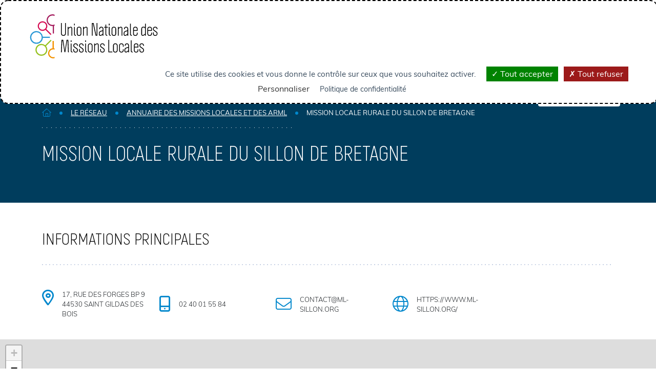

--- FILE ---
content_type: text/html; charset=UTF-8
request_url: https://www.unml.info/le-reseau/annuaire/mission-locale-rurale-du-sillon-de-bretagne/
body_size: 12785
content:
<!DOCTYPE html>

<!--[if lt IE 7]><html class="ie ie6 no-js" dir="ltr" lang="fr-FR"><![endif]-->
<!--[if IE 7]><html class="ie ie7 no-js" dir="ltr" lang="fr-FR"><![endif]-->
<!--[if IE 8]><html class="ie ie8 no-js" dir="ltr" lang="fr-FR"><![endif]-->
<!--[if IE 9]><html class="ie ie9 no-js" dir="ltr" lang="fr-FR"><![endif]-->
<!--[if gt IE 9]><html class="no-js" dir="ltr" lang="fr-FR"><![endif]-->
<html lang="fr">
    <head>
        <meta charset="UTF-8">
        <meta http-equiv="X-UA-Compatible" content="IE=edge,chrome=1">
        <meta name="viewport" content="width=device-width, initial-scale=1">

        <title>MISSION LOCALE RURALE DU SILLON DE BRETAGNE - UNML</title>

        <meta name='robots' content='index, follow, max-image-preview:large, max-snippet:-1, max-video-preview:-1' />
	<style>img:is([sizes="auto" i], [sizes^="auto," i]) { contain-intrinsic-size: 3000px 1500px }</style>
	<!--cloudflare-no-transform--><script type="text/javascript" src="https://tarteaucitron.io/load.js?domain=www.unml.info&uuid=50ea7d7d8fb518d95473138770f8757dcacddf5d"></script><script>(function(H){H.className=H.className.replace(/\bno-js\b/,'js')})(document.documentElement)</script>
	<!-- This site is optimized with the Yoast SEO plugin v26.2 - https://yoast.com/wordpress/plugins/seo/ -->
	<meta name="description" content="L’UNML (Union nationale des Missions Locales) représente le réseau national des Missions Locales. Elle est aussi le syndicat d&#039;employeurs des organismes d’insertion." />
	<link rel="canonical" href="https://www.unml.info/le-reseau/annuaire/mission-locale-rurale-du-sillon-de-bretagne/" />
	<meta property="og:locale" content="fr_FR" />
	<meta property="og:type" content="article" />
	<meta property="og:title" content="MISSION LOCALE RURALE DU SILLON DE BRETAGNE - UNML" />
	<meta property="og:url" content="https://www.unml.info/le-reseau/annuaire/mission-locale-rurale-du-sillon-de-bretagne/" />
	<meta property="og:site_name" content="UNML" />
	<meta property="article:publisher" content="https://www.facebook.com/UNMLReseauDesMissionsLocales" />
	<meta property="article:modified_time" content="2026-01-18T00:00:35+00:00" />
	<meta property="og:image" content="https://www.unml.info/wp-content/uploads/2022/09/unml-defaut.jpg" />
	<meta property="og:image:width" content="2000" />
	<meta property="og:image:height" content="2000" />
	<meta property="og:image:type" content="image/jpeg" />
	<meta name="twitter:card" content="summary_large_image" />
	<meta name="twitter:site" content="@UNmissionlocale" />
	<script type="application/ld+json" class="yoast-schema-graph">{"@context":"https://schema.org","@graph":[{"@type":"WebPage","@id":"https://www.unml.info/le-reseau/annuaire/mission-locale-rurale-du-sillon-de-bretagne/","url":"https://www.unml.info/le-reseau/annuaire/mission-locale-rurale-du-sillon-de-bretagne/","name":"MISSION LOCALE RURALE DU SILLON DE BRETAGNE - UNML","isPartOf":{"@id":"https://www.unml.info/#website"},"datePublished":"2022-10-14T14:57:42+00:00","dateModified":"2026-01-18T00:00:35+00:00","breadcrumb":{"@id":"https://www.unml.info/le-reseau/annuaire/mission-locale-rurale-du-sillon-de-bretagne/#breadcrumb"},"inLanguage":"fr-FR","potentialAction":[{"@type":"ReadAction","target":["https://www.unml.info/le-reseau/annuaire/mission-locale-rurale-du-sillon-de-bretagne/"]}]},{"@type":"BreadcrumbList","@id":"https://www.unml.info/le-reseau/annuaire/mission-locale-rurale-du-sillon-de-bretagne/#breadcrumb","itemListElement":[{"@type":"ListItem","position":1,"name":"Accueil","item":"https://www.unml.info/"},{"@type":"ListItem","position":2,"name":"MISSION LOCALE RURALE DU SILLON DE BRETAGNE"}]},{"@type":"WebSite","@id":"https://www.unml.info/#website","url":"https://www.unml.info/","name":"UNML","description":"","publisher":{"@id":"https://www.unml.info/#organization"},"alternateName":"Union Nationale des Missions Locales","potentialAction":[{"@type":"SearchAction","target":{"@type":"EntryPoint","urlTemplate":"https://www.unml.info/?s={search_term_string}"},"query-input":{"@type":"PropertyValueSpecification","valueRequired":true,"valueName":"search_term_string"}}],"inLanguage":"fr-FR"},{"@type":"Organization","@id":"https://www.unml.info/#organization","name":"UNML","alternateName":"Union Nationale des Missions Locales","url":"https://www.unml.info/","logo":{"@type":"ImageObject","inLanguage":"fr-FR","@id":"https://www.unml.info/#/schema/logo/image/","url":"https://www.unml.info/wp-content/uploads/2022/09/logo.png","contentUrl":"https://www.unml.info/wp-content/uploads/2022/09/logo.png","width":248,"height":97,"caption":"UNML"},"image":{"@id":"https://www.unml.info/#/schema/logo/image/"},"sameAs":["https://www.facebook.com/UNMLReseauDesMissionsLocales","https://x.com/UNmissionlocale","https://www.linkedin.com/company/union-nationale-des-missions-locales","https://www.instagram.com/unml_missionslocales"]}]}</script>
	<!-- / Yoast SEO plugin. -->


<link rel='dns-prefetch' href='//cdn.jsdelivr.net' />
<link rel='dns-prefetch' href='//www.google.com' />
<link href='//hb.wpmucdn.com' rel='preconnect' />
<link rel='stylesheet' id='wp-block-library-css' href='https://www.unml.info/wp-includes/css/dist/block-library/style.min.css?ver=6.8.3' type='text/css' media='all' />
<style id='classic-theme-styles-inline-css' type='text/css'>
/*! This file is auto-generated */
.wp-block-button__link{color:#fff;background-color:#32373c;border-radius:9999px;box-shadow:none;text-decoration:none;padding:calc(.667em + 2px) calc(1.333em + 2px);font-size:1.125em}.wp-block-file__button{background:#32373c;color:#fff;text-decoration:none}
</style>
<style id='nc-accordion-style-inline-css' type='text/css'>
/*!***************************************************************************************************************************************************************************************************************************************!*\
  !*** css ./node_modules/css-loader/dist/cjs.js??ruleSet[1].rules[3].use[1]!./node_modules/postcss-loader/dist/cjs.js??ruleSet[1].rules[3].use[2]!./node_modules/sass-loader/dist/cjs.js??ruleSet[1].rules[3].use[3]!./src/style.scss ***!
  \***************************************************************************************************************************************************************************************************************************************/


</style>
<style id='nc-accordion-content-style-inline-css' type='text/css'>
/*!***************************************************************************************************************************************************************************************************************************************!*\
  !*** css ./node_modules/css-loader/dist/cjs.js??ruleSet[1].rules[3].use[1]!./node_modules/postcss-loader/dist/cjs.js??ruleSet[1].rules[3].use[2]!./node_modules/sass-loader/dist/cjs.js??ruleSet[1].rules[3].use[3]!./src/style.scss ***!
  \***************************************************************************************************************************************************************************************************************************************/


</style>
<style id='nc-accordion-heading-style-inline-css' type='text/css'>
/*!***************************************************************************************************************************************************************************************************************************************!*\
  !*** css ./node_modules/css-loader/dist/cjs.js??ruleSet[1].rules[3].use[1]!./node_modules/postcss-loader/dist/cjs.js??ruleSet[1].rules[3].use[2]!./node_modules/sass-loader/dist/cjs.js??ruleSet[1].rules[3].use[3]!./src/style.scss ***!
  \***************************************************************************************************************************************************************************************************************************************/


</style>
<style id='nc-accordion-list-style-inline-css' type='text/css'>
/*!***************************************************************************************************************************************************************************************************************************************!*\
  !*** css ./node_modules/css-loader/dist/cjs.js??ruleSet[1].rules[3].use[1]!./node_modules/postcss-loader/dist/cjs.js??ruleSet[1].rules[3].use[2]!./node_modules/sass-loader/dist/cjs.js??ruleSet[1].rules[3].use[3]!./src/style.scss ***!
  \***************************************************************************************************************************************************************************************************************************************/


</style>
<style id='nc-accordion-paragraph-style-inline-css' type='text/css'>
/*!***************************************************************************************************************************************************************************************************************************************!*\
  !*** css ./node_modules/css-loader/dist/cjs.js??ruleSet[1].rules[3].use[1]!./node_modules/postcss-loader/dist/cjs.js??ruleSet[1].rules[3].use[2]!./node_modules/sass-loader/dist/cjs.js??ruleSet[1].rules[3].use[3]!./src/style.scss ***!
  \***************************************************************************************************************************************************************************************************************************************/


</style>
<style id='nc-accordion-table-style-inline-css' type='text/css'>
/*!***************************************************************************************************************************************************************************************************************************************!*\
  !*** css ./node_modules/css-loader/dist/cjs.js??ruleSet[1].rules[3].use[1]!./node_modules/postcss-loader/dist/cjs.js??ruleSet[1].rules[3].use[2]!./node_modules/sass-loader/dist/cjs.js??ruleSet[1].rules[3].use[3]!./src/style.scss ***!
  \***************************************************************************************************************************************************************************************************************************************/


</style>
<style id='nc-form-style-inline-css' type='text/css'>


</style>
<style id='nc-iframe-style-inline-css' type='text/css'>
iframe.wp-block-nc-iframe{border:none;height:600px;width:100%}

</style>
<style id='nc-map-style-inline-css' type='text/css'>
iframe.wp-block-nc-map{border:none;height:600px;width:100%}

</style>
<style id='nc-slider-style-inline-css' type='text/css'>
/*!***************************************************************************************************************************************************************************************************************************************!*\
  !*** css ./node_modules/css-loader/dist/cjs.js??ruleSet[1].rules[3].use[1]!./node_modules/postcss-loader/dist/cjs.js??ruleSet[1].rules[3].use[2]!./node_modules/sass-loader/dist/cjs.js??ruleSet[1].rules[3].use[3]!./src/style.scss ***!
  \***************************************************************************************************************************************************************************************************************************************/


</style>
<style id='nc-slider-image-style-inline-css' type='text/css'>
/*!***************************************************************************************************************************************************************************************************************************************!*\
  !*** css ./node_modules/css-loader/dist/cjs.js??ruleSet[1].rules[3].use[1]!./node_modules/postcss-loader/dist/cjs.js??ruleSet[1].rules[3].use[2]!./node_modules/sass-loader/dist/cjs.js??ruleSet[1].rules[3].use[3]!./src/style.scss ***!
  \***************************************************************************************************************************************************************************************************************************************/


</style>
<style id='filebird-block-filebird-gallery-style-inline-css' type='text/css'>
ul.filebird-block-filebird-gallery{margin:auto!important;padding:0!important;width:100%}ul.filebird-block-filebird-gallery.layout-grid{display:grid;grid-gap:20px;align-items:stretch;grid-template-columns:repeat(var(--columns),1fr);justify-items:stretch}ul.filebird-block-filebird-gallery.layout-grid li img{border:1px solid #ccc;box-shadow:2px 2px 6px 0 rgba(0,0,0,.3);height:100%;max-width:100%;-o-object-fit:cover;object-fit:cover;width:100%}ul.filebird-block-filebird-gallery.layout-masonry{-moz-column-count:var(--columns);-moz-column-gap:var(--space);column-gap:var(--space);-moz-column-width:var(--min-width);columns:var(--min-width) var(--columns);display:block;overflow:auto}ul.filebird-block-filebird-gallery.layout-masonry li{margin-bottom:var(--space)}ul.filebird-block-filebird-gallery li{list-style:none}ul.filebird-block-filebird-gallery li figure{height:100%;margin:0;padding:0;position:relative;width:100%}ul.filebird-block-filebird-gallery li figure figcaption{background:linear-gradient(0deg,rgba(0,0,0,.7),rgba(0,0,0,.3) 70%,transparent);bottom:0;box-sizing:border-box;color:#fff;font-size:.8em;margin:0;max-height:100%;overflow:auto;padding:3em .77em .7em;position:absolute;text-align:center;width:100%;z-index:2}ul.filebird-block-filebird-gallery li figure figcaption a{color:inherit}.fb-block-hover-animation-zoomIn figure{overflow:hidden}.fb-block-hover-animation-zoomIn figure img{transform:scale(1);transition:.3s ease-in-out}.fb-block-hover-animation-zoomIn figure:hover img{transform:scale(1.3)}.fb-block-hover-animation-shine figure{overflow:hidden;position:relative}.fb-block-hover-animation-shine figure:before{background:linear-gradient(90deg,hsla(0,0%,100%,0) 0,hsla(0,0%,100%,.3));content:"";display:block;height:100%;left:-75%;position:absolute;top:0;transform:skewX(-25deg);width:50%;z-index:2}.fb-block-hover-animation-shine figure:hover:before{animation:shine .75s}@keyframes shine{to{left:125%}}.fb-block-hover-animation-opacity figure{overflow:hidden}.fb-block-hover-animation-opacity figure img{opacity:1;transition:.3s ease-in-out}.fb-block-hover-animation-opacity figure:hover img{opacity:.5}.fb-block-hover-animation-grayscale figure img{filter:grayscale(100%);transition:.3s ease-in-out}.fb-block-hover-animation-grayscale figure:hover img{filter:grayscale(0)}

</style>
<style id='global-styles-inline-css' type='text/css'>
:root{--wp--preset--aspect-ratio--square: 1;--wp--preset--aspect-ratio--4-3: 4/3;--wp--preset--aspect-ratio--3-4: 3/4;--wp--preset--aspect-ratio--3-2: 3/2;--wp--preset--aspect-ratio--2-3: 2/3;--wp--preset--aspect-ratio--16-9: 16/9;--wp--preset--aspect-ratio--9-16: 9/16;--wp--preset--color--black: #000000;--wp--preset--color--cyan-bluish-gray: #abb8c3;--wp--preset--color--white: #ffffff;--wp--preset--color--pale-pink: #f78da7;--wp--preset--color--vivid-red: #cf2e2e;--wp--preset--color--luminous-vivid-orange: #ff6900;--wp--preset--color--luminous-vivid-amber: #fcb900;--wp--preset--color--light-green-cyan: #7bdcb5;--wp--preset--color--vivid-green-cyan: #00d084;--wp--preset--color--pale-cyan-blue: #8ed1fc;--wp--preset--color--vivid-cyan-blue: #0693e3;--wp--preset--color--vivid-purple: #9b51e0;--wp--preset--gradient--vivid-cyan-blue-to-vivid-purple: linear-gradient(135deg,rgba(6,147,227,1) 0%,rgb(155,81,224) 100%);--wp--preset--gradient--light-green-cyan-to-vivid-green-cyan: linear-gradient(135deg,rgb(122,220,180) 0%,rgb(0,208,130) 100%);--wp--preset--gradient--luminous-vivid-amber-to-luminous-vivid-orange: linear-gradient(135deg,rgba(252,185,0,1) 0%,rgba(255,105,0,1) 100%);--wp--preset--gradient--luminous-vivid-orange-to-vivid-red: linear-gradient(135deg,rgba(255,105,0,1) 0%,rgb(207,46,46) 100%);--wp--preset--gradient--very-light-gray-to-cyan-bluish-gray: linear-gradient(135deg,rgb(238,238,238) 0%,rgb(169,184,195) 100%);--wp--preset--gradient--cool-to-warm-spectrum: linear-gradient(135deg,rgb(74,234,220) 0%,rgb(151,120,209) 20%,rgb(207,42,186) 40%,rgb(238,44,130) 60%,rgb(251,105,98) 80%,rgb(254,248,76) 100%);--wp--preset--gradient--blush-light-purple: linear-gradient(135deg,rgb(255,206,236) 0%,rgb(152,150,240) 100%);--wp--preset--gradient--blush-bordeaux: linear-gradient(135deg,rgb(254,205,165) 0%,rgb(254,45,45) 50%,rgb(107,0,62) 100%);--wp--preset--gradient--luminous-dusk: linear-gradient(135deg,rgb(255,203,112) 0%,rgb(199,81,192) 50%,rgb(65,88,208) 100%);--wp--preset--gradient--pale-ocean: linear-gradient(135deg,rgb(255,245,203) 0%,rgb(182,227,212) 50%,rgb(51,167,181) 100%);--wp--preset--gradient--electric-grass: linear-gradient(135deg,rgb(202,248,128) 0%,rgb(113,206,126) 100%);--wp--preset--gradient--midnight: linear-gradient(135deg,rgb(2,3,129) 0%,rgb(40,116,252) 100%);--wp--preset--font-size--small: 13px;--wp--preset--font-size--medium: 20px;--wp--preset--font-size--large: 36px;--wp--preset--font-size--x-large: 42px;--wp--preset--spacing--20: 0.44rem;--wp--preset--spacing--30: 0.67rem;--wp--preset--spacing--40: 1rem;--wp--preset--spacing--50: 1.5rem;--wp--preset--spacing--60: 2.25rem;--wp--preset--spacing--70: 3.38rem;--wp--preset--spacing--80: 5.06rem;--wp--preset--shadow--natural: 6px 6px 9px rgba(0, 0, 0, 0.2);--wp--preset--shadow--deep: 12px 12px 50px rgba(0, 0, 0, 0.4);--wp--preset--shadow--sharp: 6px 6px 0px rgba(0, 0, 0, 0.2);--wp--preset--shadow--outlined: 6px 6px 0px -3px rgba(255, 255, 255, 1), 6px 6px rgba(0, 0, 0, 1);--wp--preset--shadow--crisp: 6px 6px 0px rgba(0, 0, 0, 1);}:where(.is-layout-flex){gap: 0.5em;}:where(.is-layout-grid){gap: 0.5em;}body .is-layout-flex{display: flex;}.is-layout-flex{flex-wrap: wrap;align-items: center;}.is-layout-flex > :is(*, div){margin: 0;}body .is-layout-grid{display: grid;}.is-layout-grid > :is(*, div){margin: 0;}:where(.wp-block-columns.is-layout-flex){gap: 2em;}:where(.wp-block-columns.is-layout-grid){gap: 2em;}:where(.wp-block-post-template.is-layout-flex){gap: 1.25em;}:where(.wp-block-post-template.is-layout-grid){gap: 1.25em;}.has-black-color{color: var(--wp--preset--color--black) !important;}.has-cyan-bluish-gray-color{color: var(--wp--preset--color--cyan-bluish-gray) !important;}.has-white-color{color: var(--wp--preset--color--white) !important;}.has-pale-pink-color{color: var(--wp--preset--color--pale-pink) !important;}.has-vivid-red-color{color: var(--wp--preset--color--vivid-red) !important;}.has-luminous-vivid-orange-color{color: var(--wp--preset--color--luminous-vivid-orange) !important;}.has-luminous-vivid-amber-color{color: var(--wp--preset--color--luminous-vivid-amber) !important;}.has-light-green-cyan-color{color: var(--wp--preset--color--light-green-cyan) !important;}.has-vivid-green-cyan-color{color: var(--wp--preset--color--vivid-green-cyan) !important;}.has-pale-cyan-blue-color{color: var(--wp--preset--color--pale-cyan-blue) !important;}.has-vivid-cyan-blue-color{color: var(--wp--preset--color--vivid-cyan-blue) !important;}.has-vivid-purple-color{color: var(--wp--preset--color--vivid-purple) !important;}.has-black-background-color{background-color: var(--wp--preset--color--black) !important;}.has-cyan-bluish-gray-background-color{background-color: var(--wp--preset--color--cyan-bluish-gray) !important;}.has-white-background-color{background-color: var(--wp--preset--color--white) !important;}.has-pale-pink-background-color{background-color: var(--wp--preset--color--pale-pink) !important;}.has-vivid-red-background-color{background-color: var(--wp--preset--color--vivid-red) !important;}.has-luminous-vivid-orange-background-color{background-color: var(--wp--preset--color--luminous-vivid-orange) !important;}.has-luminous-vivid-amber-background-color{background-color: var(--wp--preset--color--luminous-vivid-amber) !important;}.has-light-green-cyan-background-color{background-color: var(--wp--preset--color--light-green-cyan) !important;}.has-vivid-green-cyan-background-color{background-color: var(--wp--preset--color--vivid-green-cyan) !important;}.has-pale-cyan-blue-background-color{background-color: var(--wp--preset--color--pale-cyan-blue) !important;}.has-vivid-cyan-blue-background-color{background-color: var(--wp--preset--color--vivid-cyan-blue) !important;}.has-vivid-purple-background-color{background-color: var(--wp--preset--color--vivid-purple) !important;}.has-black-border-color{border-color: var(--wp--preset--color--black) !important;}.has-cyan-bluish-gray-border-color{border-color: var(--wp--preset--color--cyan-bluish-gray) !important;}.has-white-border-color{border-color: var(--wp--preset--color--white) !important;}.has-pale-pink-border-color{border-color: var(--wp--preset--color--pale-pink) !important;}.has-vivid-red-border-color{border-color: var(--wp--preset--color--vivid-red) !important;}.has-luminous-vivid-orange-border-color{border-color: var(--wp--preset--color--luminous-vivid-orange) !important;}.has-luminous-vivid-amber-border-color{border-color: var(--wp--preset--color--luminous-vivid-amber) !important;}.has-light-green-cyan-border-color{border-color: var(--wp--preset--color--light-green-cyan) !important;}.has-vivid-green-cyan-border-color{border-color: var(--wp--preset--color--vivid-green-cyan) !important;}.has-pale-cyan-blue-border-color{border-color: var(--wp--preset--color--pale-cyan-blue) !important;}.has-vivid-cyan-blue-border-color{border-color: var(--wp--preset--color--vivid-cyan-blue) !important;}.has-vivid-purple-border-color{border-color: var(--wp--preset--color--vivid-purple) !important;}.has-vivid-cyan-blue-to-vivid-purple-gradient-background{background: var(--wp--preset--gradient--vivid-cyan-blue-to-vivid-purple) !important;}.has-light-green-cyan-to-vivid-green-cyan-gradient-background{background: var(--wp--preset--gradient--light-green-cyan-to-vivid-green-cyan) !important;}.has-luminous-vivid-amber-to-luminous-vivid-orange-gradient-background{background: var(--wp--preset--gradient--luminous-vivid-amber-to-luminous-vivid-orange) !important;}.has-luminous-vivid-orange-to-vivid-red-gradient-background{background: var(--wp--preset--gradient--luminous-vivid-orange-to-vivid-red) !important;}.has-very-light-gray-to-cyan-bluish-gray-gradient-background{background: var(--wp--preset--gradient--very-light-gray-to-cyan-bluish-gray) !important;}.has-cool-to-warm-spectrum-gradient-background{background: var(--wp--preset--gradient--cool-to-warm-spectrum) !important;}.has-blush-light-purple-gradient-background{background: var(--wp--preset--gradient--blush-light-purple) !important;}.has-blush-bordeaux-gradient-background{background: var(--wp--preset--gradient--blush-bordeaux) !important;}.has-luminous-dusk-gradient-background{background: var(--wp--preset--gradient--luminous-dusk) !important;}.has-pale-ocean-gradient-background{background: var(--wp--preset--gradient--pale-ocean) !important;}.has-electric-grass-gradient-background{background: var(--wp--preset--gradient--electric-grass) !important;}.has-midnight-gradient-background{background: var(--wp--preset--gradient--midnight) !important;}.has-small-font-size{font-size: var(--wp--preset--font-size--small) !important;}.has-medium-font-size{font-size: var(--wp--preset--font-size--medium) !important;}.has-large-font-size{font-size: var(--wp--preset--font-size--large) !important;}.has-x-large-font-size{font-size: var(--wp--preset--font-size--x-large) !important;}
:where(.wp-block-post-template.is-layout-flex){gap: 1.25em;}:where(.wp-block-post-template.is-layout-grid){gap: 1.25em;}
:where(.wp-block-columns.is-layout-flex){gap: 2em;}:where(.wp-block-columns.is-layout-grid){gap: 2em;}
:root :where(.wp-block-pullquote){font-size: 1.5em;line-height: 1.6;}
</style>
<link rel='stylesheet' id='eeb-css-frontend-css' href='https://www.unml.info/wp-content/plugins/email-encoder-bundle/core/includes/assets/css/style.css?ver=251027-152852' type='text/css' media='all' />
<link rel='stylesheet' id='bootstrap-css' href='https://www.unml.info/wp-content/themes/nc_theme/assets/css/vendor/bootstrap.min.css?ver=6.8.3' type='text/css' media='all' />
<link rel='stylesheet' id='slick-css' href='https://cdn.jsdelivr.net/npm/slick-carousel@1.8.1/slick/slick.css?ver=6.8.3' type='text/css' media='all' />
<link rel='stylesheet' id='slick-theme-css' href='https://cdn.jsdelivr.net/npm/slick-carousel@1.8.1/slick/slick-theme.css?ver=6.8.3' type='text/css' media='all' />
<link rel='stylesheet' id='fontawesome-css' href='https://www.unml.info/wp-content/themes/nc_theme/assets/css/vendor/all.min.css?ver=6.8.3' type='text/css' media='all' />
<link rel='stylesheet' id='tarteaucitron-css' href='https://www.unml.info/wp-content/themes/nc_theme/assets/css/tarteaucitron.css?v=1.1&#038;ver=6.8.3' type='text/css' media='all' />
<link rel='stylesheet' id='netcom-css' href='https://www.unml.info/wp-content/themes/nc_theme/assets/css/main.css?v=1.5&#038;ver=6.8.3' type='text/css' media='all' />
<link rel='stylesheet' id='select2-netcom-css' href='https://www.unml.info/wp-content/themes/nc_theme/assets/css/select2-custom.css?ver=6.8.3' type='text/css' media='all' />
<link rel='stylesheet' id='leaflet-css' href='https://www.unml.info/wp-content/themes/nc_theme/assets/js/vendor/leaflet/leaflet.css?ver=6.8.3' type='text/css' media='all' />
<link rel='stylesheet' id='leaflet-marker-cluster-css' href='https://www.unml.info/wp-content/themes/nc_theme/assets/js/vendor/leaflet/marker-cluster.css?ver=6.8.3' type='text/css' media='all' />
<link rel='stylesheet' id='leaflet-marker-cluster-default-css' href='https://www.unml.info/wp-content/themes/nc_theme/assets/js/vendor/leaflet/marker-cluster.default.css?ver=6.8.3' type='text/css' media='all' />
<link rel='stylesheet' id='sib-front-css-css' href='https://www.unml.info/wp-content/plugins/mailin/css/mailin-front.css?ver=6.8.3' type='text/css' media='all' />
<script type="text/javascript" src="https://www.unml.info/wp-includes/js/jquery/jquery.min.js?ver=3.7.1" id="jquery-core-js"></script>
<script type="text/javascript" src="https://www.unml.info/wp-includes/js/jquery/jquery-migrate.min.js?ver=3.4.1" id="jquery-migrate-js"></script>
<script type="text/javascript" src="https://www.unml.info/wp-content/plugins/email-encoder-bundle/core/includes/assets/js/custom.js?ver=251027-152852" id="eeb-js-frontend-js"></script>
<script type="text/javascript" src="https://cdn.jsdelivr.net/npm/bootstrap@5.0.2/dist/js/bootstrap.bundle.min.js?ver=6.8.3" id="bootstrap-js"></script>
<script type="text/javascript" src="https://cdn.jsdelivr.net/npm/slick-carousel@1.8.1/slick/slick.min.js?ver=6.8.3" id="slick-js"></script>
<script type="text/javascript" src="https://cdn.jsdelivr.net/npm/select2@4.1.0-rc.0/dist/js/select2.full.min.js?ver=6.8.3" id="select2-js"></script>
<script type="text/javascript" src="https://cdn.jsdelivr.net/npm/select2@4.1.0-rc.0/dist/js/i18n/fr.js?ver=6.8.3" id="select2-i18n-fr-js"></script>
<script type="text/javascript" src="https://www.unml.info/wp-content/themes/nc_theme/assets/js/app.js?ver=1.1" id="netcom-js"></script>
<script type="text/javascript" src="https://www.unml.info/wp-content/themes/nc_theme/assets/js/ajax.js?ver=6.8.3" id="ajax-js"></script>
<script type="text/javascript" src="https://www.unml.info/wp-content/themes/nc_theme/assets/js/vendor/leaflet/leaflet.min.js?ver=6.8.3" id="leaflet-js"></script>
<script type="text/javascript" src="https://www.unml.info/wp-content/themes/nc_theme/assets/js/vendor/leaflet/marker-cluster.min.js?ver=6.8.3" id="leaflet-marker-cluster-js"></script>
<script type="text/javascript" src="https://www.google.com/recaptcha/api.js?onload=structure_recaptcha_onload&amp;render=explicit&amp;ver=6.8.3" id="recaptcha-structure-js"></script>
<script type="text/javascript" src="https://www.unml.info/wp-content/themes/nc_theme/assets/js/map-structure-single.js?ver=6.8.3" id="netcom-map-structure-js"></script>
<script type="text/javascript" id="sib-front-js-js-extra">
/* <![CDATA[ */
var sibErrMsg = {"invalidMail":"Veuillez entrer une adresse e-mail valide.","requiredField":"Veuillez compl\u00e9ter les champs obligatoires.","invalidDateFormat":"Veuillez entrer une date valide.","invalidSMSFormat":"Veuillez entrer une num\u00e9ro de t\u00e9l\u00e9phone valide."};
var ajax_sib_front_object = {"ajax_url":"https:\/\/www.unml.info\/wp-admin\/admin-ajax.php","ajax_nonce":"83113d813f","flag_url":"https:\/\/www.unml.info\/wp-content\/plugins\/mailin\/img\/flags\/"};
/* ]]> */
</script>
<script type="text/javascript" src="https://www.unml.info/wp-content/plugins/mailin/js/mailin-front.js?ver=1761578930" id="sib-front-js-js"></script>
<link rel="https://api.w.org/" href="https://www.unml.info/wp-json/" /><link rel="alternate" title="JSON" type="application/json" href="https://www.unml.info/wp-json/wp/v2/structure/13609" /><link rel="alternate" title="oEmbed (JSON)" type="application/json+oembed" href="https://www.unml.info/wp-json/oembed/1.0/embed?url=https%3A%2F%2Fwww.unml.info%2Fle-reseau%2Fannuaire%2Fmission-locale-rurale-du-sillon-de-bretagne%2F" />
<link rel="alternate" title="oEmbed (XML)" type="text/xml+oembed" href="https://www.unml.info/wp-json/oembed/1.0/embed?url=https%3A%2F%2Fwww.unml.info%2Fle-reseau%2Fannuaire%2Fmission-locale-rurale-du-sillon-de-bretagne%2F&#038;format=xml" />
<meta name="generator" content="Redux 4.5.8" /><link rel="icon" href="https://www.unml.info/wp-content/uploads/2022/10/cropped-favicon-unml-32x32.png" sizes="32x32" />
<link rel="icon" href="https://www.unml.info/wp-content/uploads/2022/10/cropped-favicon-unml-192x192.png" sizes="192x192" />
<link rel="apple-touch-icon" href="https://www.unml.info/wp-content/uploads/2022/10/cropped-favicon-unml-180x180.png" />
<meta name="msapplication-TileImage" content="https://www.unml.info/wp-content/uploads/2022/10/cropped-favicon-unml-270x270.png" />

        <script>
            var _paq = window._paq = window._paq || [];
            _paq.push(['trackPageView']);
            _paq.push(['enableLinkTracking']);
            (function() {
                var u="//matomo.unml.info/";
                _paq.push(['setTrackerUrl', u+'matomo.php']);
                _paq.push(['setSiteId', '10']);
                var d=document, g=d.createElement('script'), s=d.getElementsByTagName('script')[0];
                g.async=true; g.src=u+'matomo.js'; s.parentNode.insertBefore(g,s);
            })();
        </script>
    </head>
    <body class="stuck">
        
<header class="mobile-nav d-block d-md-block d-lg-none py-2">
    <div class="bg">
        <div class="container">
            <div class="d-flex justify-content-between align-items-center">
                <div class="m-btn">
                    <div class="toggle-button" id="toggle">
                        <span class="bar top"></span>
                        <span class="bar middle"></span>
                        <span class="bar bottom"></span>
                    </div>
                </div>
                <div class="logo">
                    <a href="/" title="Union Nationale des Missions Locales">
                        <img src="https://www.unml.info/wp-content/uploads/2022/10/g12.svg" class="img-fluid d-block mx-auto" alt="UNML">
                    </a>
                </div>
                <div class="user-icon">
                    <a href="https://www.unml.info/espace-adherent/" title="Espace Adhérents"><i
                                class="fa-light fa-user-lock"></i></a>
                </div>
            </div>

            <nav class="overlay" id="overlay">

                <div><h2 class="position-relative"><a href="#">Qui sommes-nous ?</a><span class='triggerMenu'><i class='fas fa-chevron-down'></i></span><div class='lvl0'><h3><a href="https://www.unml.info/qui-sommes-nous/presentation-de-lunion-nationale-des-missions-locales/">Présentation de l’Union Nationale des Missions Locales</a></h3><h3><a href="https://www.unml.info/qui-sommes-nous/nos-partenaires/">Nos partenaires</a></h3><h3><a href="https://www.unml.info/qui-sommes-nous/lunion-nationale-des-missions-locales-en-chiffres/">L’Union nationale des Missions Locales en chiffres</a></h3><h3><a href="https://www.unml.info/qui-sommes-nous/offres-emploi/">Nos offres d’emploi</a></h3><h3><a href="https://www.unml.info/qui-sommes-nous/lequipe-de-lunml-et-son-organisation/">L’équipe de l’UNML et son organisation</a></h3><h3><a href="https://www.unml.info/marches-publics/">Marchés publics</a></h3><div class='lvl0'></h2><h2 class="position-relative"><a href="#">Nos actions</a><span class='triggerMenu'><i class='fas fa-chevron-down'></i></span><div class='lvl0'><h3><a href="https://www.unml.info/nos-actions/representation-du-reseau/">Représentation et animation du réseau</a><div class='lvl1'><h4><a href="https://www.unml.info/nos-actions/representation-du-reseau/representer-et-animer-le-reseau-des-missions-locales/">Représenter et animer le réseau des Missions Locales</a></h4><h4><a href="https://www.unml.info/nos-actions/representation-du-reseau/les-commissions-associatives-nationales-et-les-groupes-de-travail/">Les commissions associatives nationales et les groupes de travail</a></h4><h4><a href="https://www.unml.info/nos-actions/representation-du-reseau/lunml-et-le-service-civique/">L’UNML et le Service Civique</a></h4><h4><a href="https://www.unml.info/nos-actions/representation-du-reseau/labexpression-des-jeunes/">Lab’expression des jeunes</a></h4><div class='lvl1'></h3><h3><a href="https://www.unml.info/nos-actions/linstitut-bertrand-schwartz/">L’Institut Bertrand Schwartz</a><div class='lvl1'><h4><a href="https://www.unml.info/nos-actions/linstitut-bertrand-schwartz/publications/">Publications</a></h4><h4><a href="https://www.unml.info/appel-a-contributions/">Appel à contributions</a></h4><h4><a href="https://www.unml.info/recherche-action-collective-participation/">Recherche-Action Collective Participation</a></h4><h4><a href="https://www.unml.info/bibliographie/">Bibliographie</a></h4><div class='lvl1'></h3><h3><a href="https://www.unml.info/nos-actions/syndicat-demployeurs/">Syndicat d’employeurs</a><div class='lvl1'><h4><a href="https://www.unml.info/nos-actions/syndicat-demployeurs/presentation/">Le syndicat d’employeurs : représenter les employeurs dans les négociations paritaires et faire vivre la branche</a></h4><h4><a href="https://www.unml.info/nos-actions/syndicat-demployeurs/les-commissions-paritaires-nationales/">Les Commissions paritaires nationales</a></h4><h4><a href="https://www.unml.info/nos-actions/syndicat-demployeurs/le-service-juridique/">Le Pôle Droit social et Négociation collective</a></h4><div class='lvl1'></h3><h3><a href="https://www.unml.info/nos-actions/nos-dispositifs/">Qualité de l’offre de service du réseau</a><div class='lvl1'><h4><a href="https://www.unml.info/nos-actions/nos-dispositifs/label-reseau/">La démarche de Labellisation du réseau des Missions Locales</a></h4><h4><a href="https://www.unml.info/nos-actions/nos-dispositifs/lappui-conseil/">L’appui-conseil</a></h4><h4><a href="https://www.unml.info/nos-actions/nos-dispositifs/le-dispositif-de-compagnonnage/">Le dispositif de Compagnonnage</a></h4><div class='lvl1'></h3><div class='lvl0'></h2><h2 class="position-relative"><a href="#">Le réseau</a><span class='triggerMenu'><i class='fas fa-chevron-down'></i></span><div class='lvl0'><h3><a href="https://www.unml.info/le-reseau/les-chiffres-cles/">Présentation et chiffres clés</a></h3><h3><a href="https://www.unml.info/le-reseau/quest-ce-quune-arml/">Qu’est-ce qu’une ARML ?</a></h3><h3><a href="https://www.unml.info/le-reseau/quest-ce-quune-mission-locale/">Qu’est-ce qu’une Mission Locale ?</a></h3><h3><a href="https://www.unml.info/le-reseau/annuaire/">Annuaire des Missions Locales et des ARML</a></h3><div class='lvl0'></h2><h2 class="position-relative"><a href="https://www.unml.info/centre-de-ressources/">Centre de ressources</a></h2><h2 class="position-relative"><a href="#">Actualités</a><span class='triggerMenu'><i class='fas fa-chevron-down'></i></span><div class='lvl0'><h3><a href="https://www.unml.info/actualites/nos-actualites/">Nos actualités</a></h3><h3><a href="https://www.unml.info/actualites/nos-evenements/">Notre agenda</a></h3><h3><a href="https://www.unml.info/actualites/nos-communiques-de-presse/">Nos dossiers et communiqués de presse</a></h3><h3><a href="https://www.unml.info/nos-webinaires/">Nos Webinaires Traits d’Union</a></h3><div class='lvl0'></h2><h2 class="position-relative"><a href="https://www.unml.info/tribune-plf2026/">TRIBUNE DES ELUS</a></h2></div>
                <hr>
                <form method="get" action="https://www.unml.info" class="form">
	<div class="input-group">
		<input type="text" name="s" value=""
			   class="form-control border-end-0"
			   placeholder="Une info, une Mission Locale…" aria-label="Une info, une Mission Locale…" required>
		<button class="input-group-text bg-white border-start-0" aria-label="Rechercher">
			<i class="fa-regular fa-search"></i>
		</button>
	</div>
    <div class="d-none">
        <input type="checkbox" name="s_remember" id="s_remember" value="1">
        <label for="s_remember">Se souvenir de ma recherche</label>
    </div>

    <div class="d-none">
        <input type="checkbox" name="s_favorites" id="s_favorites" value="1" checked>
        <label for="s_favorites">Ajouter aux favoris</label>
    </div>
</form>
                <ul class="list-unstyled">
                    <li>
                        <a href="https://www.unml.info/le-reseau/annuaire/" class="link-dark text-uppercase">Annuaire</a>
                    </li>
                    <li>
                        <a href="https://www.unml.info/nos-actions/nos-dispositifs/label-reseau/" class="link-dark text-uppercase">Le label du réseau</a>
                    </li>
                </ul>
            </nav>
        </div>
    </div>
</header>

<header aria-hidden="true" class="d-none d-md-none d-lg-block">
    <div class="container">
        <div class="row py-2 align-items-center position-relative">
            <div class="col-sm-2 col-xxl-4">
                <a href="/" title="Union Nationale des Missions Locales" class="navbar-brand">
                    <img src="https://www.unml.info/wp-content/uploads/2022/10/g12.svg" class="img-fluid" alt="UNML">
                </a>
            </div>
            <div class="col-sm-10 col-xxl-8">
                <ul
                        class="list-inline d-flex justify-content-between w-100 top-list align-items-center position-relative">
                    <li class="list-inline-item px-0 flex-grow-1 me-2">
                        <form method="get" action="https://www.unml.info" class="form">
	<div class="input-group">
		<input type="text" name="s" value=""
			   class="form-control border-end-0"
			   placeholder="Une info, une Mission Locale…" aria-label="Une info, une Mission Locale…" required>
		<button class="input-group-text bg-white border-start-0" aria-label="Rechercher">
			<i class="fa-regular fa-search"></i>
		</button>
	</div>
    <div class="d-none">
        <input type="checkbox" name="s_remember" id="s_remember" value="1">
        <label for="s_remember">Se souvenir de ma recherche</label>
    </div>

    <div class="d-none">
        <input type="checkbox" name="s_favorites" id="s_favorites" value="1" checked>
        <label for="s_favorites">Ajouter aux favoris</label>
    </div>
</form>
                    </li>
                    <li class="list-inline-item">
                        <a href="https://www.unml.info/le-reseau/annuaire/" class="text-uppercase">Annuaire</a>
                    </li>
                    <li class="list-inline-item">
                        <a href="https://www.unml.info/nos-actions/nos-dispositifs/label-reseau/" class="text-uppercase">Le label du réseau</a>
                    </li>
                    <li class="list-inline-item border-link">
                        <a href="https://www.unml.info/espace-adherent/" class="text-uppercase">
                            <i class="fa-light fa-user-lock pe-2"></i> ESPACE ADHERENTS
                        </a>
                    </li>
                    <li class="list-inline-item d-none d-xl-block">
                        <a href="#" data-bs-toggle="modal" data-bs-target="#modalsize" class="text-auto">a - A</a>
                    </li>
                </ul>
                <nav class="navbar navbar-expand-lg navbar-light bg-white py-0 ">
                    <ul class="navbar-nav ms-auto justify-content-between w-100"><li class="nav-item"><a href="#" class="nav-link"class="has-submenu">Qui sommes-nous ?</a><ul class="sub-menu"><li class="nav-item"><a href="https://www.unml.info/qui-sommes-nous/presentation-de-lunion-nationale-des-missions-locales/" class="nav-link">Présentation de l’Union Nationale des Missions Locales</a></li><li class="nav-item"><a href="https://www.unml.info/qui-sommes-nous/nos-partenaires/" class="nav-link">Nos partenaires</a></li><li class="nav-item"><a href="https://www.unml.info/qui-sommes-nous/lunion-nationale-des-missions-locales-en-chiffres/" class="nav-link">L’Union nationale des Missions Locales en chiffres</a></li><li class="nav-item"><a href="https://www.unml.info/qui-sommes-nous/offres-emploi/" class="nav-link">Nos offres d’emploi</a></li><li class="nav-item"><a href="https://www.unml.info/qui-sommes-nous/lequipe-de-lunml-et-son-organisation/" class="nav-link">L’équipe de l’UNML et son organisation</a></li><li class="nav-item"><a href="https://www.unml.info/marches-publics/" class="nav-link">Marchés publics</a></li></ul></li><li class="nav-item"><a href="#" class="nav-link"class="has-submenu">Nos actions</a><ul class="sub-menu"><li class="nav-item"><a href="https://www.unml.info/nos-actions/representation-du-reseau/" class="nav-link"class="has-submenu">Représentation et animation du réseau</a><ul><li class="nav-item"><a href="https://www.unml.info/nos-actions/representation-du-reseau/representer-et-animer-le-reseau-des-missions-locales/" class="nav-link">Représenter et animer le réseau des Missions Locales</a></li><li class="nav-item"><a href="https://www.unml.info/nos-actions/representation-du-reseau/les-commissions-associatives-nationales-et-les-groupes-de-travail/" class="nav-link">Les commissions associatives nationales et les groupes de travail</a></li><li class="nav-item"><a href="https://www.unml.info/nos-actions/representation-du-reseau/lunml-et-le-service-civique/" class="nav-link">L’UNML et le Service Civique</a></li><li class="nav-item"><a href="https://www.unml.info/nos-actions/representation-du-reseau/labexpression-des-jeunes/" class="nav-link">Lab’expression des jeunes</a></li></ul></li><li class="nav-item"><a href="https://www.unml.info/nos-actions/linstitut-bertrand-schwartz/" class="nav-link"class="has-submenu">L’Institut Bertrand Schwartz</a><ul><li class="nav-item"><a href="https://www.unml.info/nos-actions/linstitut-bertrand-schwartz/publications/" class="nav-link">Publications</a></li><li class="nav-item"><a href="https://www.unml.info/appel-a-contributions/" class="nav-link">Appel à contributions</a></li><li class="nav-item"><a href="https://www.unml.info/recherche-action-collective-participation/" class="nav-link">Recherche-Action Collective Participation</a></li><li class="nav-item"><a href="https://www.unml.info/bibliographie/" class="nav-link">Bibliographie</a></li></ul></li><li class="nav-item"><a href="https://www.unml.info/nos-actions/syndicat-demployeurs/" class="nav-link"class="has-submenu">Syndicat d’employeurs</a><ul><li class="nav-item"><a href="https://www.unml.info/nos-actions/syndicat-demployeurs/presentation/" class="nav-link">Le syndicat d’employeurs : représenter les employeurs dans les négociations paritaires et faire vivre la branche</a></li><li class="nav-item"><a href="https://www.unml.info/nos-actions/syndicat-demployeurs/les-commissions-paritaires-nationales/" class="nav-link">Les Commissions paritaires nationales</a></li><li class="nav-item"><a href="https://www.unml.info/nos-actions/syndicat-demployeurs/le-service-juridique/" class="nav-link">Le Pôle Droit social et Négociation collective</a></li></ul></li><li class="nav-item"><a href="https://www.unml.info/nos-actions/nos-dispositifs/" class="nav-link"class="has-submenu">Qualité de l’offre de service du réseau</a><ul><li class="nav-item"><a href="https://www.unml.info/nos-actions/nos-dispositifs/label-reseau/" class="nav-link">La démarche de Labellisation du réseau des Missions Locales</a></li><li class="nav-item"><a href="https://www.unml.info/nos-actions/nos-dispositifs/lappui-conseil/" class="nav-link">L’appui-conseil</a></li><li class="nav-item"><a href="https://www.unml.info/nos-actions/nos-dispositifs/le-dispositif-de-compagnonnage/" class="nav-link">Le dispositif de Compagnonnage</a></li></ul></li></ul></li><li class="nav-item"><a href="#" class="nav-link"class="has-submenu">Le réseau</a><ul class="sub-menu"><li class="nav-item"><a href="https://www.unml.info/le-reseau/les-chiffres-cles/" class="nav-link">Présentation et chiffres clés</a></li><li class="nav-item"><a href="https://www.unml.info/le-reseau/quest-ce-quune-arml/" class="nav-link">Qu’est-ce qu’une ARML ?</a></li><li class="nav-item"><a href="https://www.unml.info/le-reseau/quest-ce-quune-mission-locale/" class="nav-link">Qu’est-ce qu’une Mission Locale ?</a></li><li class="nav-item"><a href="https://www.unml.info/le-reseau/annuaire/" class="nav-link">Annuaire des Missions Locales et des ARML</a></li></ul></li><li class="nav-item"><a href="https://www.unml.info/centre-de-ressources/" class="nav-link">Centre de ressources</a></li><li class="nav-item"><a href="#" class="nav-link"class="has-submenu">Actualités</a><ul class="sub-menu"><li class="nav-item"><a href="https://www.unml.info/actualites/nos-actualites/" class="nav-link">Nos actualités</a></li><li class="nav-item"><a href="https://www.unml.info/actualites/nos-evenements/" class="nav-link">Notre agenda</a></li><li class="nav-item"><a href="https://www.unml.info/actualites/nos-communiques-de-presse/" class="nav-link">Nos dossiers et communiqués de presse</a></li><li class="nav-item"><a href="https://www.unml.info/nos-webinaires/" class="nav-link">Nos Webinaires Traits d’Union</a></li></ul></li><li class="nav-item"><a href="https://www.unml.info/tribune-plf2026/" class="nav-link">TRIBUNE DES ELUS</a></li></ul>                </nav>
            </div>
        </div>
    </div>
</header>

<div class="modal modal-danger" id="modalsize" tabindex="-1" role="dialog" aria-labelledby="modalsize">
    <div class="modal-background"></div>
    <div class="modal-dialog" role="document">
        <div class="modal-content">
            <div class="modal-header">
                <h3 class="modal-title">Accessibilité</h3>
                <button type="button" class="btn-close" data-bs-dismiss="modal" aria-label="Fermer"></button>
            </div>

            <div class="modal-body">
                <p>
                    Afin d'être accessible au plus grand nombre, nous vous informons que vous avez la possibilité de
                    modifier la taille d’affichage du contenu de notre site.<br>
                    Pour cela, voici les commandes à reproduire à l'aide de votre clavier :
                </p>

                <div class="mt-2 mb-2 bg-blue p-2">
                    <div class="row">
                        <div class="col-xs-5 col-sm-9 align-self-center text-white">
                            Zoom avant
                        </div>

                        <div class="col-xs-7 col-sm-3 text-end text-white">CTRL +</div>
                    </div>
                </div>

                <div class="mt-2 mb-2 bg-blue p-2">
                    <div class="row">
                        <div class="col-xs-5 col-sm-9 align-self-center text-white">
                            Remise à zéro
                        </div>

                        <div class="col-xs-7 col-sm-3 text-end text-white">CTRL 0</div>
                    </div>
                </div>

                <div class="mt-2 mb-2 bg-blue p-2">
                    <div class="row">
                        <div class="col-xs-5 col-sm-9 align-self-center text-white">
                            Zoom arrière
                        </div>

                        <div class="col-xs-7 col-sm-3 text-end text-white">CTRL -</div>
                    </div>
                </div>
            </div>
        </div>
    </div>
</div>


    <main>
                    
<section class="banner-ld bg-blue ">
    <div class="container position-relative">
                    <nav aria-label="Fil d'Ariane">
    <ol class="breadcrumb align-items-center">
        <li class="breadcrumb-item active" aria-current="page">
            <a href="/" title="Accueil">
                <i class="fal fa-house"></i>
            </a>
        </li>

        <li class="breadcrumb-item active px-3" aria-current="page">
            <svg xmlns="http://www.w3.org/2000/svg"
                 width="6" height="6" viewBox="0 0 6 6">
                <circle id="Ellipse" cx="3" cy="3" r="3" fill="#0087cc"/>
            </svg>
        </li>

                                    <li class="breadcrumb-item ">
                    <a href="https://www.unml.info/le-reseau/" title="Le réseau"
                       class="text-white">
                        <u>Le réseau</u>
                    </a>
                </li>
                <li class="breadcrumb-item active px-3" aria-current="page">
                    <svg xmlns="http://www.w3.org/2000/svg"
                         width="6" height="6" viewBox="0 0 6 6">
                        <circle id="Ellipse" cx="3" cy="3" r="3" fill="#0087cc"/>
                    </svg>
                </li>
                            <li class="breadcrumb-item ">
                    <a href="https://www.unml.info/le-reseau/annuaire/" title="Annuaire des Missions Locales et des ARML"
                       class="text-white">
                        <u>Annuaire des Missions Locales et des ARML</u>
                    </a>
                </li>
                <li class="breadcrumb-item active px-3" aria-current="page">
                    <svg xmlns="http://www.w3.org/2000/svg"
                         width="6" height="6" viewBox="0 0 6 6">
                        <circle id="Ellipse" cx="3" cy="3" r="3" fill="#0087cc"/>
                    </svg>
                </li>
                    
                    <li class="breadcrumb-item">
                MISSION LOCALE RURALE DU SILLON DE BRETAGNE            </li>
            </ol>
</nav>

<img src="https://www.unml.info/wp-content/themes/nc_theme/assets/img/le-line.png" class="img-fluid mt-1 mb-4"
     alt="Ligne de séparation">
        
        <h1 class="de-title text-white text-uppercase mb-4">
            MISSION LOCALE RURALE DU SILLON DE BRETAGNE        </h1>

        
                    
<div class="social-banner">
        	<a href="javascript:void()" class="share-btn" onclick="window.print()" title="Imprimer la page">
			<i class="fa-regular fa-print"></i>
		</a>
    
			<a href="javascript:void()" class="share-btn" id="share-facebook" data-url="{{ data.facebook.url }}"
		   title="Partager sur Facebook">
			<i class="fa-brands fa-facebook-f"></i>
		</a>
	
			<a href="javascript:void()" class="share-btn" id="share-twitter" data-url="{{ data.twitter.url }}"
		   title="Partager sur Twitter">
			<i class="fa-brands fa-twitter"></i>
		</a>
	
			<a href="javascript:void()" class="share-btn" id="share-linkedin" data-url="{{ data.linkedin.url }}"
		   title="Partager sur LinkedIn">
			<i class="fa-brands fa-linkedin-in"></i>
		</a>
	
    
	</div>

<div class="modal modal-danger" id="favorisModal" tabindex="-1" role="dialog" aria-labelledby="modalsize">
	<div class="modal-background"></div>
	<div class="modal-dialog" role="document">
		<div class="modal-content">
			<div class="modal-header">
				<h3 class="modal-title">Favoris</h3>
				<button type="button" class="btn-close" data-bs-dismiss="modal" aria-label="Fermer"></button>
			</div>

			<div class="modal-body">
				<p>Vous avez atteint le nombre limite de pages mises en favoris (5).</p>
				<p>Si vous souhaitez en ajouter de nouvelles, vous pouvez gérer vos favoris dans votre espace adhérent</p>
				<a href="https://www.unml.info/connexion-adherent/" class="btn btn-primary">Espace adhérents</a>
			</div>
		</div>
	</div>
</div>

<div class="toast-container position-fixed bottom-0 end-0 p-3">
	<div id="addFavoris" class="toast align-items-center border-0 bg-blue hide" role="alert" aria-live="assertive" aria-atomic="true">
		<div class="d-flex">
			<div class="toast-body text-white">
				Le favori a bien été ajouté. Vous pouvez le retrouver sur la page d'accueil de l'espace adhérent.
			</div>
			<button type="button" class="btn-close me-2 m-auto btn-close-white" data-bs-dismiss="toast" aria-label="Fermer"></button>
		</div>
	</div>

	<div id="deleteFavoris" class="toast align-items-center border-0 bg-blue hide" role="alert" aria-live="assertive" aria-atomic="true">
		<div class="d-flex">
			<div class="toast-body text-white">
				Le favori a bien été supprimé. Vous pouvez gérer vos favoris sur la page d'accueil de l'espace adhérent.
			</div>
			<button type="button" class="btn-close me-2 m-auto btn-close-white" data-bs-dismiss="toast" aria-label="Fermer"></button>
		</div>
	</div>
</div>
            </div>
</section>

<section class="sec-blog-le section">
    <div class="container">
        <h2 class="filtre-title">Informations principales</h2>
        <img src="https://www.unml.info/wp-content/themes/nc_theme/assets/img/linn.png" class="img-fluid my-4 "/>
        <div class="row my-4 align-items-center">

                            <div class="col-md">
                    <ul class="list-inline list-map d-flex">
                        <li class="list-inline-item">
                            <i class="fa-regular fa-location-dot text-pri"></i>
                        </li>
                        <li class="list-inline-item">
                            <p class="mb-0 ms-2">
                                <a href="https://www.google.fr/maps/place/17, Rue des Forges BP 9+SAINT GILDAS DES BOIS+44530"
                                   class="text-dark"
                                   target="_blank">
                                    17, Rue des Forges BP 9<br>
                                    44530 SAINT GILDAS DES BOIS                                </a></p>
                        </li>
                    </ul>
                </div>
                                        <div class="col-md">
                    <ul class="list-inline list-map d-flex align-items-center">
                        <li class="list-inline-item">
                            <i class="fa-regular fa-mobile-screen-button text-pri"></i>
                        </li>
                        <li class="list-inline-item">
                            <p class="mb-0 ms-2">
                                <a href="tel:02 40 01 55 84" class="text-dark">
                                    02 40 01 55 84                                </a>
                            </p>
                        </li>
                    </ul>
                </div>
            
                            <div class="col-md">
                    <ul class="list-inline list-map d-flex align-items-center">
                        <li class="list-inline-item">
                            <i class="fa-light fa-envelope text-pri"></i>
                        </li>
                        <li class="list-inline-item">
                            <p class="mb-0 ms-2">
                                <a href="javascript:;" data-enc-email="pbagnpg[at]zy-fvyyba.bet" class="text-dark mail-link" data-wpel-link="ignore"><span id="eeb-122977-84775"></span><script type="text/javascript">(function(){var ml="mcrto.-40slg%nai",mi="14=3>13<780:69?::4=542;",o="";for(var j=0,l=mi.length;j<l;j++){o+=ml.charAt(mi.charCodeAt(j)-48);}document.getElementById("eeb-122977-84775").innerHTML = decodeURIComponent(o);}());</script><noscript>*protected email*</noscript></a>
                            </p>
                        </li>
                    </ul>
                </div>
            
                            <div class="col-md">
                    <ul class="list-inline list-map d-flex align-items-center">
                        <li class="list-inline-item">
                            <i class="fa-light fa-globe text-pri"></i>
                        </li>
                        <li class="list-inline-item">
                            <p class="mb-0 ms-2">
                                <a target="_blank" href="https://www.ml-sillon.org/"
                                   class="text-dark">
                                    https://www.ml-sillon.org/                                </a>
                            </p>
                        </li>
                    </ul>
                </div>
            
            <div class="col-md text-end">
                <ul class="list-inline social justify-content-end">
                    
                    
                                    </ul>
            </div>
        </div>
    </div>

    <div id="map" data-marker='{"latitude":"47.5124491","longitude":"-2.0391534","titre":"MISSION LOCALE RURALE DU SILLON DE BRETAGNE","adresse":"17, Rue des Forges BP 9, 44530 SAINT GILDAS DES BOIS","gmap":"https:\/\/www.google.fr\/maps\/place\/17, Rue des Forges BP 9+SAINT GILDAS DES BOIS+44530"}' style="height: 580px"></div>

    <div class="container">
        <div class="d-map mt-md-5 mt-4">
            <div class="row justify-content-center">
                            </div>

            <a href="https://www.unml.info/le-reseau/annuaire/" class="btn btn-blog border-purple" title="Bouton retour">
                <i class="fa-light fa-arrow-left-long me-3"></i> Retour
            </a>
        </div>

    </div>
</section>
            </main>
        
<footer class="footer section pb-4">
	<div class="container">
		<div class="row justify-content-center">
			                    <script type="text/javascript">
                        var onloadSibCallback = function () {
                            jQuery('.g-recaptcha').each(function (index, el) {
                                grecaptcha.render(el, {
                                    'sitekey': jQuery(el).attr('data-sitekey')
                                });
                            });
                        };
                    </script>
					                <script src="https://www.google.com/recaptcha/api.js?onload=onloadSibCallback&render=explicit" async defer></script>
				
			<form id="sib_signup_form_1" method="post" class="sib_signup_form">
				<div class="sib_loader" style="display:none;"><img
							src="https://www.unml.info/wp-includes/images/spinner.gif" alt="loader"></div>
				<input type="hidden" name="sib_form_action" value="subscribe_form_submit">
				<input type="hidden" name="sib_form_id" value="1">
                <input type="hidden" name="sib_form_alert_notice" value="Remplissez ce champ s’il vous plaît">
                <input type="hidden" name="sib_form_invalid_email_notice" value="Cette adresse email n&#039;est pas valide">
                <input type="hidden" name="sib_security" value="83113d813f">
				<div class="sib_signup_box_inside_1">
					<div style="/*display:none*/" class="sib_msg_disp">
					</div>
                    					<div class="row justify-content-center">
	<div class="col-md-12 col-lg-4 col-xl-3 text-end">
		<h2 class="n-title mt-2 me-3">Abonnez-vous au Mag</h2>
	</div>

	<div class="col-md-10 col-lg-7 col-xl-5">
		<div class="search">
			<input type="email" name="email" class="form-control" placeholder="Votre adresse email" required="required">
			<button type="submit" class="mt-3 btn btn-cta-blue">S’inscrire <span class="icon-btn-blue"><i></i></span></button>
		</div>

		<div class="form-check">
			<input class="form-check-input" type="checkbox" name="terms" required="required" id="flexCheckDefault">
			<label class="form-check-label" for="flexCheckDefault">
				Vous affirmez avoir pris connaissance de notre <a href="/politique-de-confidentialite/">Politique de confidentialité</a>.
				Vous pouvez vous désinscrire à tout moment à l'aide des liens de désinscription.
			</label>
		</div>
		<div class="d-flex justify-content-center mt-3"><div id="sib_captcha" class="g-recaptcha" data-sitekey="6Lfu7o0oAAAAAA573fQ3jw91HM_T7ELHvH2Uxaxw"></div></div>
	</div>
</div>
				</div>
			</form>
			<style>
				form#sib_signup_form_1 p.sib-alert-message {
    padding: 6px 12px;
    margin-bottom: 20px;
    border: 1px solid transparent;
    border-radius: 4px;
    -webkit-box-sizing: border-box;
    -moz-box-sizing: border-box;
    box-sizing: border-box;
}
form#sib_signup_form_1 p.sib-alert-message-error {
    background-color: #f2dede;
    border-color: #ebccd1;
    color: #a94442;
}
form#sib_signup_form_1 p.sib-alert-message-success {
    background-color: #dff0d8;
    border-color: #d6e9c6;
    color: #3c763d;
}
form#sib_signup_form_1 p.sib-alert-message-warning {
    background-color: #fcf8e3;
    border-color: #faebcc;
    color: #8a6d3b;
}
			</style>
					</div>

		<img src="https://www.unml.info/wp-content/themes/nc_theme/assets/img/f-line.png" class="img-fluid mx-auto d-block my-4"
			 alt="Ligne de séparation">

		<div class="row pt-0 pt-md-4 justify-content-center">
			<div class="col-md-4 col-lg-3 logo-footer">
				<img src="https://www.unml.info/wp-content/uploads/2022/10/UNML_2022_logo_centr_rvb.jpg" class="img-fluid" alt="UNML">
			</div>

			<div class="col-md-4 col-lg-2 text-center-footer">
				<h2 class="f-heading">Siège social</h2>

				<ul class="list-unstyled f-list">
					<li>54 rue de Paradis, <br />
75010 Paris</li>
				</ul>
			</div>

			<div class="col-md-4 col-lg-3 text-center-footer">
				<h2 class="f-heading">Standard téléphonique</h2>

				<ul class="list-unstyled f-list">
					<li>Tél. : <a href="tel:01 75 43 32 32"
								  title="Nous appeler">01 75 43 32 32</a></li>
					<li><em>Du lundi au jeudi 9h15 – 12h00 / 14h00 – 16h00. Vendredi de 9h15 à 12h00 (fermé le vendredi après-midi) </em></li>
				</ul>
			</div>

			<div class="col-md-2 justify-content-center conteneur-mobile pt-acces">
				<div class="menu-acces-rapides-container"><ul id="menu-acces-rapides" class="list-unstyled f-list"><li id="menu-item-251" class="menu-item menu-item-type-post_type menu-item-object-page menu-item-251"><a href="https://www.unml.info/nous-contacter/">Nous contacter</a></li>
<li id="menu-item-249" class="menu-item menu-item-type-post_type menu-item-object-page menu-item-249"><a href="https://www.unml.info/actualites/nos-communiques-de-presse/">Espace presse</a></li>
<li id="menu-item-248" class="menu-item menu-item-type-post_type menu-item-object-page menu-item-248"><a href="https://www.unml.info/qui-sommes-nous/offres-emploi/">Offres d&#8217;emploi</a></li>
<li id="menu-item-21640" class="menu-item menu-item-type-custom menu-item-object-custom menu-item-21640"><a href="https://www.unml.info/nos-newsletters/#">Toutes nos newsletters</a></li>
</ul></div>			</div>

			<div class="col-md-2 justify-content-center conteneur-mobile">
				<ul class="list-inline social">
											<li class="list-inline-item">
							<a href="https://www.facebook.com/UNMLReseauDesMissionsLocales" target="_blank" title="Nous suivre sur Facebook"
							   class="text-pri">
								<i class="fa-brands fa-facebook-f"></i>
							</a>
						</li>
					
											<li class="list-inline-item">
							<a href="https://twitter.com/UNmissionlocale" target="_blank" title="Nous suivre sur Twitter"
							   class="text-pri">
								<i class="fa-brands fa-twitter"></i>
							</a>
						</li>
					
											<li class="list-inline-item">
							<a href="https://www.instagram.com/unml_missionslocales" target="_blank" title="Nous suivre sur Instagram"
							   class="text-pri">
								<i class="fa-brands fa-instagram"></i>
							</a>
						</li>
					
											<li class="list-inline-item">
							<a href="https://www.linkedin.com/company/union-nationale-des-missions-locales" target="_blank" title="Nous suivre sur LinkedIn"
							   class="text-pri">
								<i class="fa-brands fa-linkedin-in"></i>
							</a>
						</li>
					                                            <li class="list-inline-item">
                            <a href="https://www.youtube.com/channel/UCep6D6Ykn6UJxbpzImhNNMA" target="_blank" title="Nous suivre sur Youtube"
                               class="text-pri">
                                <i class="fa-brands fa-youtube"></i>
                            </a>
                        </li>
                    				</ul>
			</div>
		</div>
	</div>
</footer>

<footer class="f-bottom bg-white py-3">
	<div class="container">
		<div class="position-relative text-center">
            <div class="float-end netcom-footer"><a href="https://www.net-com.fr" target="_blank" style="text-transform: none;">2026 © Net.Com</a></div>
			<div class="menu-menu-footer-container"><ul id="menu-menu-footer" class="justify-content-center mb-0"><li id="menu-item-247" class="menu-item menu-item-type-post_type menu-item-object-page menu-item-247"><a href="https://www.unml.info/mentions-legales/">Mentions légales</a></li>
<li id="menu-item-246" class="menu-item menu-item-type-post_type menu-item-object-page menu-item-246"><a href="https://www.unml.info/cgu/">CGU</a></li>
<li id="menu-item-21162" class="menu-item menu-item-type-custom menu-item-object-custom menu-item-21162"><a href="#tarteaucitron">Politique de confidentialité</a></li>
<li id="menu-item-244" class="menu-item menu-item-type-post_type menu-item-object-page menu-item-244"><a href="https://www.unml.info/plan-du-site/">Plan du site</a></li>
</ul></div>		</div>
	</div>
</footer>
        <script type="speculationrules">
{"prefetch":[{"source":"document","where":{"and":[{"href_matches":"\/*"},{"not":{"href_matches":["\/wp-*.php","\/wp-admin\/*","\/wp-content\/uploads\/*","\/wp-content\/*","\/wp-content\/plugins\/*","\/wp-content\/themes\/nc_theme\/*","\/*\\?(.+)"]}},{"not":{"selector_matches":"a[rel~=\"nofollow\"]"}},{"not":{"selector_matches":".no-prefetch, .no-prefetch a"}}]},"eagerness":"conservative"}]}
</script>
<script type="text/javascript" id="nc_share-js-extra">
/* <![CDATA[ */
var ajax = {"url":"https:\/\/www.unml.info\/wp-admin\/admin-ajax.php"};
/* ]]> */
</script>
<script type="text/javascript" src="https://www.unml.info/wp-content/plugins/nc-share/js/nc_share.js?ver=6.8.3" id="nc_share-js"></script>
    </body>
</html>


--- FILE ---
content_type: application/javascript
request_url: https://www.unml.info/wp-content/themes/nc_theme/assets/js/map-structure-single.js?ver=6.8.3
body_size: 595
content:
jQuery(document).ready(function($) {
    let carte = $('#map');

    if ( carte.length ) {
        let map = L.map('map', {
            //dragging: !L.Browser.mobile,
            scrollWheelZoom: true
        }).setView([48.20, 3.28], 11);

        map.scrollWheelZoom.disable();

        L.tileLayer('https://{s}.tile.openstreetmap.fr/osmfr/{z}/{x}/{y}.png', {
            attribution: '&copy; <a href="http://www.openstreetmap.org/copyright" target="_blank">Contributeurs de OpenStreetMap</a>',
            subdomains: 'abc',
            //maxZoom: 16
        }).addTo(map);

        let markers = L.markerClusterGroup();

        let e = carte.data("marker");
        if ( parseFloat(e.latitude) < 100 && parseFloat(e.longitude) < 100 ) {
            let marker = L.marker(
                [e.latitude, e.longitude],
                {
                    icon: new L.icon({
                        iconUrl: '/wp-content/themes/nc_theme/assets/img/marker-unml.png',
                        iconSize: [29, 39],
                        iconAnchor: [15, 39],
                        popupAnchor: [0, 0],
                    }),
                }
            );

            if ( e.titre !== undefined ) {
                let popup = '<div class="popup-unml">';
                popup += '<div class="title">' + e.titre + '</div>';
                if(e.adresse !== '')
                    popup += '<div class="smitom-map-popup-adresse">' +
                        '<a class="btn btn-secondary" href="' + e.gmap + '" title="Voir l\'itinéraire" target="_blank">' +
                            '<i class="fa-regular fa-location-dot"></i> ' + e.adresse +
                        '</a>' +
                    '</div>';
                popup += '</div>';

                marker.bindPopup(popup);
            }

            markers.addLayer(marker);
        }

        map.addLayer(markers).fitBounds(markers.getBounds());
        
    }
});
